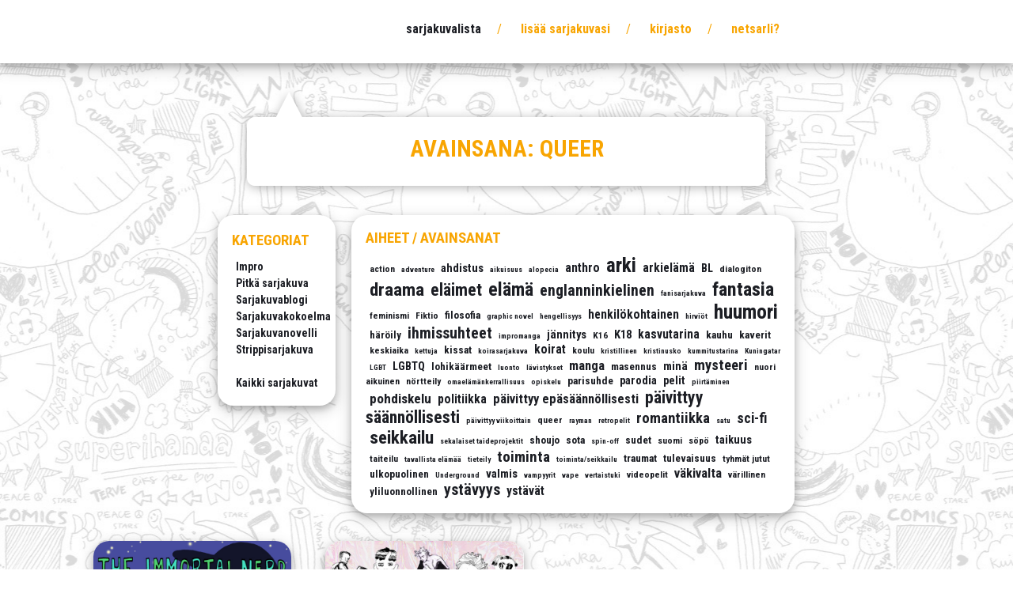

--- FILE ---
content_type: text/html; charset=UTF-8
request_url: https://www.netsarli.net/tag/queer/
body_size: 48341
content:
<!DOCTYPE html>
<html lang="fi">
<head>

<meta charset="UTF-8">
<meta name="viewport" content="width=device-width, initial-scale=1">
<meta name="description" content="Suomalainen nettisarjakuvaportaali - jo vuodesta 2005!">
<meta name="keywords" content="netsarli,nettisarjakuvalista,sarjakuvalista,nettisarjakuva,websarjakuva,sarjakuvablogi,sarjakuva">
<meta property="og:image" content="https://www.netsarli.net/uusi/wp-content/themes/simply-netsarli/images/netsarli_og.png" />
<link rel="profile" href="http://gmpg.org/xfn/11">
<link rel="pingback" href="https://www.netsarli.net/uusi/xmlrpc.php">
<title>Netsarli</title>

<link rel='stylesheet' type='text/css' href='https://fonts.googleapis.com/css?family=Roboto+Condensed:400,700'>

<title>queer &#8211; Netsarli</title>
<meta name='robots' content='max-image-preview:large' />
	<style>img:is([sizes="auto" i], [sizes^="auto," i]) { contain-intrinsic-size: 3000px 1500px }</style>
	<link rel="alternate" type="application/rss+xml" title="Netsarli &raquo; syöte" href="https://www.netsarli.net/feed/" />
<link rel="alternate" type="application/rss+xml" title="Netsarli &raquo; kommenttien syöte" href="https://www.netsarli.net/comments/feed/" />
<link rel="alternate" type="application/rss+xml" title="Netsarli &raquo; queer avainsanan RSS-syöte" href="https://www.netsarli.net/tag/queer/feed/" />
<script type="text/javascript">
/* <![CDATA[ */
window._wpemojiSettings = {"baseUrl":"https:\/\/s.w.org\/images\/core\/emoji\/15.0.3\/72x72\/","ext":".png","svgUrl":"https:\/\/s.w.org\/images\/core\/emoji\/15.0.3\/svg\/","svgExt":".svg","source":{"concatemoji":"https:\/\/www.netsarli.net\/uusi\/wp-includes\/js\/wp-emoji-release.min.js?ver=6.7.4"}};
/*! This file is auto-generated */
!function(i,n){var o,s,e;function c(e){try{var t={supportTests:e,timestamp:(new Date).valueOf()};sessionStorage.setItem(o,JSON.stringify(t))}catch(e){}}function p(e,t,n){e.clearRect(0,0,e.canvas.width,e.canvas.height),e.fillText(t,0,0);var t=new Uint32Array(e.getImageData(0,0,e.canvas.width,e.canvas.height).data),r=(e.clearRect(0,0,e.canvas.width,e.canvas.height),e.fillText(n,0,0),new Uint32Array(e.getImageData(0,0,e.canvas.width,e.canvas.height).data));return t.every(function(e,t){return e===r[t]})}function u(e,t,n){switch(t){case"flag":return n(e,"\ud83c\udff3\ufe0f\u200d\u26a7\ufe0f","\ud83c\udff3\ufe0f\u200b\u26a7\ufe0f")?!1:!n(e,"\ud83c\uddfa\ud83c\uddf3","\ud83c\uddfa\u200b\ud83c\uddf3")&&!n(e,"\ud83c\udff4\udb40\udc67\udb40\udc62\udb40\udc65\udb40\udc6e\udb40\udc67\udb40\udc7f","\ud83c\udff4\u200b\udb40\udc67\u200b\udb40\udc62\u200b\udb40\udc65\u200b\udb40\udc6e\u200b\udb40\udc67\u200b\udb40\udc7f");case"emoji":return!n(e,"\ud83d\udc26\u200d\u2b1b","\ud83d\udc26\u200b\u2b1b")}return!1}function f(e,t,n){var r="undefined"!=typeof WorkerGlobalScope&&self instanceof WorkerGlobalScope?new OffscreenCanvas(300,150):i.createElement("canvas"),a=r.getContext("2d",{willReadFrequently:!0}),o=(a.textBaseline="top",a.font="600 32px Arial",{});return e.forEach(function(e){o[e]=t(a,e,n)}),o}function t(e){var t=i.createElement("script");t.src=e,t.defer=!0,i.head.appendChild(t)}"undefined"!=typeof Promise&&(o="wpEmojiSettingsSupports",s=["flag","emoji"],n.supports={everything:!0,everythingExceptFlag:!0},e=new Promise(function(e){i.addEventListener("DOMContentLoaded",e,{once:!0})}),new Promise(function(t){var n=function(){try{var e=JSON.parse(sessionStorage.getItem(o));if("object"==typeof e&&"number"==typeof e.timestamp&&(new Date).valueOf()<e.timestamp+604800&&"object"==typeof e.supportTests)return e.supportTests}catch(e){}return null}();if(!n){if("undefined"!=typeof Worker&&"undefined"!=typeof OffscreenCanvas&&"undefined"!=typeof URL&&URL.createObjectURL&&"undefined"!=typeof Blob)try{var e="postMessage("+f.toString()+"("+[JSON.stringify(s),u.toString(),p.toString()].join(",")+"));",r=new Blob([e],{type:"text/javascript"}),a=new Worker(URL.createObjectURL(r),{name:"wpTestEmojiSupports"});return void(a.onmessage=function(e){c(n=e.data),a.terminate(),t(n)})}catch(e){}c(n=f(s,u,p))}t(n)}).then(function(e){for(var t in e)n.supports[t]=e[t],n.supports.everything=n.supports.everything&&n.supports[t],"flag"!==t&&(n.supports.everythingExceptFlag=n.supports.everythingExceptFlag&&n.supports[t]);n.supports.everythingExceptFlag=n.supports.everythingExceptFlag&&!n.supports.flag,n.DOMReady=!1,n.readyCallback=function(){n.DOMReady=!0}}).then(function(){return e}).then(function(){var e;n.supports.everything||(n.readyCallback(),(e=n.source||{}).concatemoji?t(e.concatemoji):e.wpemoji&&e.twemoji&&(t(e.twemoji),t(e.wpemoji)))}))}((window,document),window._wpemojiSettings);
/* ]]> */
</script>
<style id='wp-emoji-styles-inline-css' type='text/css'>

	img.wp-smiley, img.emoji {
		display: inline !important;
		border: none !important;
		box-shadow: none !important;
		height: 1em !important;
		width: 1em !important;
		margin: 0 0.07em !important;
		vertical-align: -0.1em !important;
		background: none !important;
		padding: 0 !important;
	}
</style>
<link rel='stylesheet' id='wp-block-library-css' href='https://www.netsarli.net/uusi/wp-includes/css/dist/block-library/style.min.css?ver=6.7.4' type='text/css' media='all' />
<style id='classic-theme-styles-inline-css' type='text/css'>
/*! This file is auto-generated */
.wp-block-button__link{color:#fff;background-color:#32373c;border-radius:9999px;box-shadow:none;text-decoration:none;padding:calc(.667em + 2px) calc(1.333em + 2px);font-size:1.125em}.wp-block-file__button{background:#32373c;color:#fff;text-decoration:none}
</style>
<style id='global-styles-inline-css' type='text/css'>
:root{--wp--preset--aspect-ratio--square: 1;--wp--preset--aspect-ratio--4-3: 4/3;--wp--preset--aspect-ratio--3-4: 3/4;--wp--preset--aspect-ratio--3-2: 3/2;--wp--preset--aspect-ratio--2-3: 2/3;--wp--preset--aspect-ratio--16-9: 16/9;--wp--preset--aspect-ratio--9-16: 9/16;--wp--preset--color--black: #000000;--wp--preset--color--cyan-bluish-gray: #abb8c3;--wp--preset--color--white: #ffffff;--wp--preset--color--pale-pink: #f78da7;--wp--preset--color--vivid-red: #cf2e2e;--wp--preset--color--luminous-vivid-orange: #ff6900;--wp--preset--color--luminous-vivid-amber: #fcb900;--wp--preset--color--light-green-cyan: #7bdcb5;--wp--preset--color--vivid-green-cyan: #00d084;--wp--preset--color--pale-cyan-blue: #8ed1fc;--wp--preset--color--vivid-cyan-blue: #0693e3;--wp--preset--color--vivid-purple: #9b51e0;--wp--preset--gradient--vivid-cyan-blue-to-vivid-purple: linear-gradient(135deg,rgba(6,147,227,1) 0%,rgb(155,81,224) 100%);--wp--preset--gradient--light-green-cyan-to-vivid-green-cyan: linear-gradient(135deg,rgb(122,220,180) 0%,rgb(0,208,130) 100%);--wp--preset--gradient--luminous-vivid-amber-to-luminous-vivid-orange: linear-gradient(135deg,rgba(252,185,0,1) 0%,rgba(255,105,0,1) 100%);--wp--preset--gradient--luminous-vivid-orange-to-vivid-red: linear-gradient(135deg,rgba(255,105,0,1) 0%,rgb(207,46,46) 100%);--wp--preset--gradient--very-light-gray-to-cyan-bluish-gray: linear-gradient(135deg,rgb(238,238,238) 0%,rgb(169,184,195) 100%);--wp--preset--gradient--cool-to-warm-spectrum: linear-gradient(135deg,rgb(74,234,220) 0%,rgb(151,120,209) 20%,rgb(207,42,186) 40%,rgb(238,44,130) 60%,rgb(251,105,98) 80%,rgb(254,248,76) 100%);--wp--preset--gradient--blush-light-purple: linear-gradient(135deg,rgb(255,206,236) 0%,rgb(152,150,240) 100%);--wp--preset--gradient--blush-bordeaux: linear-gradient(135deg,rgb(254,205,165) 0%,rgb(254,45,45) 50%,rgb(107,0,62) 100%);--wp--preset--gradient--luminous-dusk: linear-gradient(135deg,rgb(255,203,112) 0%,rgb(199,81,192) 50%,rgb(65,88,208) 100%);--wp--preset--gradient--pale-ocean: linear-gradient(135deg,rgb(255,245,203) 0%,rgb(182,227,212) 50%,rgb(51,167,181) 100%);--wp--preset--gradient--electric-grass: linear-gradient(135deg,rgb(202,248,128) 0%,rgb(113,206,126) 100%);--wp--preset--gradient--midnight: linear-gradient(135deg,rgb(2,3,129) 0%,rgb(40,116,252) 100%);--wp--preset--font-size--small: 13px;--wp--preset--font-size--medium: 20px;--wp--preset--font-size--large: 36px;--wp--preset--font-size--x-large: 42px;--wp--preset--spacing--20: 0.44rem;--wp--preset--spacing--30: 0.67rem;--wp--preset--spacing--40: 1rem;--wp--preset--spacing--50: 1.5rem;--wp--preset--spacing--60: 2.25rem;--wp--preset--spacing--70: 3.38rem;--wp--preset--spacing--80: 5.06rem;--wp--preset--shadow--natural: 6px 6px 9px rgba(0, 0, 0, 0.2);--wp--preset--shadow--deep: 12px 12px 50px rgba(0, 0, 0, 0.4);--wp--preset--shadow--sharp: 6px 6px 0px rgba(0, 0, 0, 0.2);--wp--preset--shadow--outlined: 6px 6px 0px -3px rgba(255, 255, 255, 1), 6px 6px rgba(0, 0, 0, 1);--wp--preset--shadow--crisp: 6px 6px 0px rgba(0, 0, 0, 1);}:where(.is-layout-flex){gap: 0.5em;}:where(.is-layout-grid){gap: 0.5em;}body .is-layout-flex{display: flex;}.is-layout-flex{flex-wrap: wrap;align-items: center;}.is-layout-flex > :is(*, div){margin: 0;}body .is-layout-grid{display: grid;}.is-layout-grid > :is(*, div){margin: 0;}:where(.wp-block-columns.is-layout-flex){gap: 2em;}:where(.wp-block-columns.is-layout-grid){gap: 2em;}:where(.wp-block-post-template.is-layout-flex){gap: 1.25em;}:where(.wp-block-post-template.is-layout-grid){gap: 1.25em;}.has-black-color{color: var(--wp--preset--color--black) !important;}.has-cyan-bluish-gray-color{color: var(--wp--preset--color--cyan-bluish-gray) !important;}.has-white-color{color: var(--wp--preset--color--white) !important;}.has-pale-pink-color{color: var(--wp--preset--color--pale-pink) !important;}.has-vivid-red-color{color: var(--wp--preset--color--vivid-red) !important;}.has-luminous-vivid-orange-color{color: var(--wp--preset--color--luminous-vivid-orange) !important;}.has-luminous-vivid-amber-color{color: var(--wp--preset--color--luminous-vivid-amber) !important;}.has-light-green-cyan-color{color: var(--wp--preset--color--light-green-cyan) !important;}.has-vivid-green-cyan-color{color: var(--wp--preset--color--vivid-green-cyan) !important;}.has-pale-cyan-blue-color{color: var(--wp--preset--color--pale-cyan-blue) !important;}.has-vivid-cyan-blue-color{color: var(--wp--preset--color--vivid-cyan-blue) !important;}.has-vivid-purple-color{color: var(--wp--preset--color--vivid-purple) !important;}.has-black-background-color{background-color: var(--wp--preset--color--black) !important;}.has-cyan-bluish-gray-background-color{background-color: var(--wp--preset--color--cyan-bluish-gray) !important;}.has-white-background-color{background-color: var(--wp--preset--color--white) !important;}.has-pale-pink-background-color{background-color: var(--wp--preset--color--pale-pink) !important;}.has-vivid-red-background-color{background-color: var(--wp--preset--color--vivid-red) !important;}.has-luminous-vivid-orange-background-color{background-color: var(--wp--preset--color--luminous-vivid-orange) !important;}.has-luminous-vivid-amber-background-color{background-color: var(--wp--preset--color--luminous-vivid-amber) !important;}.has-light-green-cyan-background-color{background-color: var(--wp--preset--color--light-green-cyan) !important;}.has-vivid-green-cyan-background-color{background-color: var(--wp--preset--color--vivid-green-cyan) !important;}.has-pale-cyan-blue-background-color{background-color: var(--wp--preset--color--pale-cyan-blue) !important;}.has-vivid-cyan-blue-background-color{background-color: var(--wp--preset--color--vivid-cyan-blue) !important;}.has-vivid-purple-background-color{background-color: var(--wp--preset--color--vivid-purple) !important;}.has-black-border-color{border-color: var(--wp--preset--color--black) !important;}.has-cyan-bluish-gray-border-color{border-color: var(--wp--preset--color--cyan-bluish-gray) !important;}.has-white-border-color{border-color: var(--wp--preset--color--white) !important;}.has-pale-pink-border-color{border-color: var(--wp--preset--color--pale-pink) !important;}.has-vivid-red-border-color{border-color: var(--wp--preset--color--vivid-red) !important;}.has-luminous-vivid-orange-border-color{border-color: var(--wp--preset--color--luminous-vivid-orange) !important;}.has-luminous-vivid-amber-border-color{border-color: var(--wp--preset--color--luminous-vivid-amber) !important;}.has-light-green-cyan-border-color{border-color: var(--wp--preset--color--light-green-cyan) !important;}.has-vivid-green-cyan-border-color{border-color: var(--wp--preset--color--vivid-green-cyan) !important;}.has-pale-cyan-blue-border-color{border-color: var(--wp--preset--color--pale-cyan-blue) !important;}.has-vivid-cyan-blue-border-color{border-color: var(--wp--preset--color--vivid-cyan-blue) !important;}.has-vivid-purple-border-color{border-color: var(--wp--preset--color--vivid-purple) !important;}.has-vivid-cyan-blue-to-vivid-purple-gradient-background{background: var(--wp--preset--gradient--vivid-cyan-blue-to-vivid-purple) !important;}.has-light-green-cyan-to-vivid-green-cyan-gradient-background{background: var(--wp--preset--gradient--light-green-cyan-to-vivid-green-cyan) !important;}.has-luminous-vivid-amber-to-luminous-vivid-orange-gradient-background{background: var(--wp--preset--gradient--luminous-vivid-amber-to-luminous-vivid-orange) !important;}.has-luminous-vivid-orange-to-vivid-red-gradient-background{background: var(--wp--preset--gradient--luminous-vivid-orange-to-vivid-red) !important;}.has-very-light-gray-to-cyan-bluish-gray-gradient-background{background: var(--wp--preset--gradient--very-light-gray-to-cyan-bluish-gray) !important;}.has-cool-to-warm-spectrum-gradient-background{background: var(--wp--preset--gradient--cool-to-warm-spectrum) !important;}.has-blush-light-purple-gradient-background{background: var(--wp--preset--gradient--blush-light-purple) !important;}.has-blush-bordeaux-gradient-background{background: var(--wp--preset--gradient--blush-bordeaux) !important;}.has-luminous-dusk-gradient-background{background: var(--wp--preset--gradient--luminous-dusk) !important;}.has-pale-ocean-gradient-background{background: var(--wp--preset--gradient--pale-ocean) !important;}.has-electric-grass-gradient-background{background: var(--wp--preset--gradient--electric-grass) !important;}.has-midnight-gradient-background{background: var(--wp--preset--gradient--midnight) !important;}.has-small-font-size{font-size: var(--wp--preset--font-size--small) !important;}.has-medium-font-size{font-size: var(--wp--preset--font-size--medium) !important;}.has-large-font-size{font-size: var(--wp--preset--font-size--large) !important;}.has-x-large-font-size{font-size: var(--wp--preset--font-size--x-large) !important;}
:where(.wp-block-post-template.is-layout-flex){gap: 1.25em;}:where(.wp-block-post-template.is-layout-grid){gap: 1.25em;}
:where(.wp-block-columns.is-layout-flex){gap: 2em;}:where(.wp-block-columns.is-layout-grid){gap: 2em;}
:root :where(.wp-block-pullquote){font-size: 1.5em;line-height: 1.6;}
</style>
<link rel='stylesheet' id='contact-form-7-css' href='https://www.netsarli.net/uusi/wp-content/plugins/contact-form-7/includes/css/styles.css?ver=6.0.1' type='text/css' media='all' />
<link rel='stylesheet' id='dot-irecommendthis-css' href='https://www.netsarli.net/uusi/wp-content/plugins/i-recommend-this/css/irecommendthis-heart.css?ver=1733133151' type='text/css' media='all' />
<link rel='stylesheet' id='usp_style-css' href='https://www.netsarli.net/uusi/wp-content/plugins/user-submitted-posts/resources/usp.css?ver=20241026' type='text/css' media='all' />
<link rel='stylesheet' id='simply-netsarli-style-css' href='https://www.netsarli.net/uusi/wp-content/themes/simply-netsarli/style.css?ver=6.7.4' type='text/css' media='all' />
<script type="text/javascript" src="https://www.netsarli.net/uusi/wp-includes/js/jquery/jquery.min.js?ver=3.7.1" id="jquery-core-js"></script>
<script type="text/javascript" src="https://www.netsarli.net/uusi/wp-includes/js/jquery/jquery-migrate.min.js?ver=3.4.1" id="jquery-migrate-js"></script>
<script type="text/javascript" src="https://www.netsarli.net/uusi/wp-content/plugins/sticky-menu-or-anything-on-scroll/assets/js/jq-sticky-anything.min.js?ver=2.1.1" id="stickyAnythingLib-js"></script>
<script type="text/javascript" src="https://www.netsarli.net/uusi/wp-content/plugins/user-submitted-posts/resources/jquery.cookie.js?ver=20241026" id="usp_cookie-js"></script>
<script type="text/javascript" src="https://www.netsarli.net/uusi/wp-content/plugins/user-submitted-posts/resources/jquery.parsley.min.js?ver=20241026" id="usp_parsley-js"></script>
<script type="text/javascript" id="usp_core-js-before">
/* <![CDATA[ */
var usp_custom_field = ""; var usp_custom_field_2 = ""; var usp_custom_checkbox = ""; var usp_case_sensitivity = "false"; var usp_challenge_response = "kaksitoista"; var usp_min_images = 1; var usp_max_images = 1; var usp_parsley_error = "Incorrect response."; var usp_multiple_cats = 0; var usp_existing_tags = 0; var usp_recaptcha_disp = "hide"; var usp_recaptcha_vers = 2; var usp_recaptcha_key = ""; 
/* ]]> */
</script>
<script type="text/javascript" src="https://www.netsarli.net/uusi/wp-content/plugins/user-submitted-posts/resources/jquery.usp.core.js?ver=20241026" id="usp_core-js"></script>
<link rel="https://api.w.org/" href="https://www.netsarli.net/wp-json/" /><link rel="alternate" title="JSON" type="application/json" href="https://www.netsarli.net/wp-json/wp/v2/tags/158" /><link rel="EditURI" type="application/rsd+xml" title="RSD" href="https://www.netsarli.net/uusi/xmlrpc.php?rsd" />
<meta name="generator" content="WordPress 6.7.4" />
		<script>
			document.documentElement.className = document.documentElement.className.replace('no-js', 'js');
		</script>
				<style>
			.no-js img.lazyload {
				display: none;
			}

			figure.wp-block-image img.lazyloading {
				min-width: 150px;
			}

						.lazyload, .lazyloading {
				opacity: 0;
			}

			.lazyloaded {
				opacity: 1;
				transition: opacity 400ms;
				transition-delay: 0ms;
			}

					</style>
		<style type="text/css" id="custom-background-css">
body.custom-background { background-image: url("https://www.netsarli.net/uusi/wp-content/uploads/2016/01/netsarli_taustat.gif"); background-position: center top; background-size: auto; background-repeat: repeat; background-attachment: fixed; }
</style>
	<link rel="icon" href="https://www.netsarli.net/uusi/wp-content/uploads/2021/01/cropped-netsarli-32x32.png" sizes="32x32" />
<link rel="icon" href="https://www.netsarli.net/uusi/wp-content/uploads/2021/01/cropped-netsarli-192x192.png" sizes="192x192" />
<link rel="apple-touch-icon" href="https://www.netsarli.net/uusi/wp-content/uploads/2021/01/cropped-netsarli-180x180.png" />
<meta name="msapplication-TileImage" content="https://www.netsarli.net/uusi/wp-content/uploads/2021/01/cropped-netsarli-270x270.png" />
</head>

<body class="archive tag tag-queer tag-158 custom-background hfeed">

	<header class="site-header" role="banner">
		
		<div id="header-sisalto">

			<a href="https://www.netsarli.net/" rel="home"><img data-src="https://www.netsarli.net/uusi/wp-content/themes/simply-netsarli/images/netsarli_logo.jpg" border="0" src="[data-uri]" class="lazyload"><noscript><img src="https://www.netsarli.net/uusi/wp-content/themes/simply-netsarli/images/netsarli_logo.jpg" border="0"></noscript></a>
		
			<nav id="site-navigation" class="primary-menu" role="navigation">
			<div class="menu-netsarli-navi-container"><ul id="primary-menu" class="menu"><li id="menu-item-280" class="menu-item menu-item-type-taxonomy menu-item-object-category menu-item-280 current-menu-item"><a href="https://www.netsarli.net/category/kaikki/">Sarjakuvalista</a></li>
<li id="menu-item-180" class="menu-item menu-item-type-post_type menu-item-object-page menu-item-180"><a href="https://www.netsarli.net/lisaa-sarjakuvasi/">Lisää sarjakuvasi</a></li>
<li id="menu-item-179" class="menu-item menu-item-type-post_type menu-item-object-page menu-item-179"><a href="https://www.netsarli.net/kirjasto/">Kirjasto</a></li>
<li id="menu-item-181" class="menu-item menu-item-type-post_type menu-item-object-page menu-item-181"><a href="https://www.netsarli.net/netsarli/">Netsarli?</a></li>
</ul></div>			</nav><!-- #site-navigation -->
		</div>
		
	</header>
	<div id="sarjakuvalista_otsikko">

		
			<header class="page-header">
				<h1>Avainsana: <span>queer</span></h1>			</header><!-- .page-header -->
			
	</div><!-- #sarjakuvalista_otsikko -->

		<div id="sarjakuvalista_wrapper">

			<div id="sarjakuvalista_kategoriat">
			
				<h4>Kategoriat</h4>
					<li class="cat-item cat-item-50"><a href="https://www.netsarli.net/category/kaikki/impro/">Impro</a>
</li>
	<li class="cat-item cat-item-48"><a href="https://www.netsarli.net/category/kaikki/pitka-sarjakuva/">Pitkä sarjakuva</a>
</li>
	<li class="cat-item cat-item-51"><a href="https://www.netsarli.net/category/kaikki/sarjakuvablogi/">Sarjakuvablogi</a>
</li>
	<li class="cat-item cat-item-53"><a href="https://www.netsarli.net/category/kaikki/sarjakuvakokoelma/">Sarjakuvakokoelma</a>
</li>
	<li class="cat-item cat-item-49"><a href="https://www.netsarli.net/category/kaikki/sarjakuvanovelli/">Sarjakuvanovelli</a>
</li>
	<li class="cat-item cat-item-52"><a href="https://www.netsarli.net/category/kaikki/strippisarjakuva/">Strippisarjakuva</a>
</li>
				<br />
					<li class="cat-item cat-item-47"><a href="https://www.netsarli.net/category/kaikki/">Kaikki sarjakuvat</a>
</li>
			
			</div>

			<div id="sarjakuvalista_avainsanat">
			
				<h4>Aiheet / avainsanat</h4>
				<a href="https://www.netsarli.net/tag/action/" class="tag-cloud-link tag-link-331 tag-link-position-1" style="font-size: 8.7560975609756pt;" aria-label="action (2 kohdetta)">action</a>
<a href="https://www.netsarli.net/tag/adventure/" class="tag-cloud-link tag-link-332 tag-link-position-2" style="font-size: 7pt;" aria-label="adventure (1 kohde)">adventure</a>
<a href="https://www.netsarli.net/tag/ahdistus/" class="tag-cloud-link tag-link-249 tag-link-position-3" style="font-size: 10.90243902439pt;" aria-label="ahdistus (4 kohdetta)">ahdistus</a>
<a href="https://www.netsarli.net/tag/aikuisuus/" class="tag-cloud-link tag-link-302 tag-link-position-4" style="font-size: 7pt;" aria-label="aikuisuus (1 kohde)">aikuisuus</a>
<a href="https://www.netsarli.net/tag/alopecia/" class="tag-cloud-link tag-link-310 tag-link-position-5" style="font-size: 7pt;" aria-label="alopecia (1 kohde)">alopecia</a>
<a href="https://www.netsarli.net/tag/anthro/" class="tag-cloud-link tag-link-236 tag-link-position-6" style="font-size: 11.682926829268pt;" aria-label="anthro (5 kohdetta)">anthro</a>
<a href="https://www.netsarli.net/tag/arki/" class="tag-cloud-link tag-link-135 tag-link-position-7" style="font-size: 19pt;" aria-label="arki (33 kohdetta)">arki</a>
<a href="https://www.netsarli.net/tag/arkielama/" class="tag-cloud-link tag-link-222 tag-link-position-8" style="font-size: 11.682926829268pt;" aria-label="arkielämä (5 kohdetta)">arkielämä</a>
<a href="https://www.netsarli.net/tag/bl/" class="tag-cloud-link tag-link-240 tag-link-position-9" style="font-size: 10.90243902439pt;" aria-label="BL (4 kohdetta)">BL</a>
<a href="https://www.netsarli.net/tag/dialogiton/" class="tag-cloud-link tag-link-117 tag-link-position-10" style="font-size: 8.7560975609756pt;" aria-label="dialogiton (2 kohdetta)">dialogiton</a>
<a href="https://www.netsarli.net/tag/draama/" class="tag-cloud-link tag-link-179 tag-link-position-11" style="font-size: 17.146341463415pt;" aria-label="draama (21 kohdetta)">draama</a>
<a href="https://www.netsarli.net/tag/elaimet/" class="tag-cloud-link tag-link-175 tag-link-position-12" style="font-size: 16.073170731707pt;" aria-label="eläimet (16 kohdetta)">eläimet</a>
<a href="https://www.netsarli.net/tag/elama/" class="tag-cloud-link tag-link-136 tag-link-position-13" style="font-size: 17.731707317073pt;" aria-label="elämä (24 kohdetta)">elämä</a>
<a href="https://www.netsarli.net/tag/englanninkielinen/" class="tag-cloud-link tag-link-166 tag-link-position-14" style="font-size: 14.90243902439pt;" aria-label="englanninkielinen (12 kohdetta)">englanninkielinen</a>
<a href="https://www.netsarli.net/tag/fanisarjakuva/" class="tag-cloud-link tag-link-306 tag-link-position-15" style="font-size: 7pt;" aria-label="fanisarjakuva (1 kohde)">fanisarjakuva</a>
<a href="https://www.netsarli.net/tag/fantasia/" class="tag-cloud-link tag-link-116 tag-link-position-16" style="font-size: 18.219512195122pt;" aria-label="fantasia (27 kohdetta)">fantasia</a>
<a href="https://www.netsarli.net/tag/feminismi/" class="tag-cloud-link tag-link-159 tag-link-position-17" style="font-size: 8.7560975609756pt;" aria-label="feminismi (2 kohdetta)">feminismi</a>
<a href="https://www.netsarli.net/tag/fiktio/" class="tag-cloud-link tag-link-340 tag-link-position-18" style="font-size: 8.7560975609756pt;" aria-label="Fiktio (2 kohdetta)">Fiktio</a>
<a href="https://www.netsarli.net/tag/filosofia/" class="tag-cloud-link tag-link-345 tag-link-position-19" style="font-size: 9.9268292682927pt;" aria-label="filosofia (3 kohdetta)">filosofia</a>
<a href="https://www.netsarli.net/tag/graphic-novel/" class="tag-cloud-link tag-link-313 tag-link-position-20" style="font-size: 7pt;" aria-label="graphic novel (1 kohde)">graphic novel</a>
<a href="https://www.netsarli.net/tag/hengellisyys/" class="tag-cloud-link tag-link-324 tag-link-position-21" style="font-size: 7pt;" aria-label="hengellisyys (1 kohde)">hengellisyys</a>
<a href="https://www.netsarli.net/tag/henkilokohtainen/" class="tag-cloud-link tag-link-146 tag-link-position-22" style="font-size: 11.682926829268pt;" aria-label="henkilökohtainen (5 kohdetta)">henkilökohtainen</a>
<a href="https://www.netsarli.net/tag/hirviot/" class="tag-cloud-link tag-link-361 tag-link-position-23" style="font-size: 7pt;" aria-label="hirviöt (1 kohde)">hirviöt</a>
<a href="https://www.netsarli.net/tag/huumori/" class="tag-cloud-link tag-link-111 tag-link-position-24" style="font-size: 18.90243902439pt;" aria-label="huumori (32 kohdetta)">huumori</a>
<a href="https://www.netsarli.net/tag/haroily/" class="tag-cloud-link tag-link-163 tag-link-position-25" style="font-size: 9.9268292682927pt;" aria-label="häröily (3 kohdetta)">häröily</a>
<a href="https://www.netsarli.net/tag/ihmissuhteet/" class="tag-cloud-link tag-link-128 tag-link-position-26" style="font-size: 14.90243902439pt;" aria-label="ihmissuhteet (12 kohdetta)">ihmissuhteet</a>
<a href="https://www.netsarli.net/tag/impromanga/" class="tag-cloud-link tag-link-321 tag-link-position-27" style="font-size: 7pt;" aria-label="impromanga (1 kohde)">impromanga</a>
<a href="https://www.netsarli.net/tag/jannitys/" class="tag-cloud-link tag-link-191 tag-link-position-28" style="font-size: 10.90243902439pt;" aria-label="jännitys (4 kohdetta)">jännitys</a>
<a href="https://www.netsarli.net/tag/k16/" class="tag-cloud-link tag-link-320 tag-link-position-29" style="font-size: 8.7560975609756pt;" aria-label="K16 (2 kohdetta)">K16</a>
<a href="https://www.netsarli.net/tag/k18/" class="tag-cloud-link tag-link-185 tag-link-position-30" style="font-size: 10.90243902439pt;" aria-label="K18 (4 kohdetta)">K18</a>
<a href="https://www.netsarli.net/tag/kasvutarina/" class="tag-cloud-link tag-link-262 tag-link-position-31" style="font-size: 11.682926829268pt;" aria-label="kasvutarina (5 kohdetta)">kasvutarina</a>
<a href="https://www.netsarli.net/tag/kauhu/" class="tag-cloud-link tag-link-273 tag-link-position-32" style="font-size: 9.9268292682927pt;" aria-label="kauhu (3 kohdetta)">kauhu</a>
<a href="https://www.netsarli.net/tag/kaverit/" class="tag-cloud-link tag-link-299 tag-link-position-33" style="font-size: 9.9268292682927pt;" aria-label="kaverit (3 kohdetta)">kaverit</a>
<a href="https://www.netsarli.net/tag/keskiaika/" class="tag-cloud-link tag-link-130 tag-link-position-34" style="font-size: 8.7560975609756pt;" aria-label="keskiaika (2 kohdetta)">keskiaika</a>
<a href="https://www.netsarli.net/tag/kettuja/" class="tag-cloud-link tag-link-327 tag-link-position-35" style="font-size: 7pt;" aria-label="kettuja (1 kohde)">kettuja</a>
<a href="https://www.netsarli.net/tag/kissat/" class="tag-cloud-link tag-link-197 tag-link-position-36" style="font-size: 9.9268292682927pt;" aria-label="kissat (3 kohdetta)">kissat</a>
<a href="https://www.netsarli.net/tag/koirasarjakuva/" class="tag-cloud-link tag-link-330 tag-link-position-37" style="font-size: 7pt;" aria-label="koirasarjakuva (1 kohde)">koirasarjakuva</a>
<a href="https://www.netsarli.net/tag/koirat/" class="tag-cloud-link tag-link-150 tag-link-position-38" style="font-size: 11.682926829268pt;" aria-label="koirat (5 kohdetta)">koirat</a>
<a href="https://www.netsarli.net/tag/koulu/" class="tag-cloud-link tag-link-167 tag-link-position-39" style="font-size: 8.7560975609756pt;" aria-label="koulu (2 kohdetta)">koulu</a>
<a href="https://www.netsarli.net/tag/kristillinen/" class="tag-cloud-link tag-link-323 tag-link-position-40" style="font-size: 7pt;" aria-label="kristillinen (1 kohde)">kristillinen</a>
<a href="https://www.netsarli.net/tag/kristinusko/" class="tag-cloud-link tag-link-322 tag-link-position-41" style="font-size: 7pt;" aria-label="kristinusko (1 kohde)">kristinusko</a>
<a href="https://www.netsarli.net/tag/kummitustarina/" class="tag-cloud-link tag-link-318 tag-link-position-42" style="font-size: 7pt;" aria-label="kummitustarina (1 kohde)">kummitustarina</a>
<a href="https://www.netsarli.net/tag/kuningatar/" class="tag-cloud-link tag-link-341 tag-link-position-43" style="font-size: 7pt;" aria-label="Kuningatar (1 kohde)">Kuningatar</a>
<a href="https://www.netsarli.net/tag/lgbt/" class="tag-cloud-link tag-link-303 tag-link-position-44" style="font-size: 7pt;" aria-label="LGBT (1 kohde)">LGBT</a>
<a href="https://www.netsarli.net/tag/lgbtq/" class="tag-cloud-link tag-link-225 tag-link-position-45" style="font-size: 10.90243902439pt;" aria-label="LGBTQ (4 kohdetta)">LGBTQ</a>
<a href="https://www.netsarli.net/tag/lohikaarmeet/" class="tag-cloud-link tag-link-193 tag-link-position-46" style="font-size: 9.9268292682927pt;" aria-label="lohikäärmeet (3 kohdetta)">lohikäärmeet</a>
<a href="https://www.netsarli.net/tag/luonto/" class="tag-cloud-link tag-link-364 tag-link-position-47" style="font-size: 7pt;" aria-label="luonto (1 kohde)">luonto</a>
<a href="https://www.netsarli.net/tag/lavistykset/" class="tag-cloud-link tag-link-329 tag-link-position-48" style="font-size: 7pt;" aria-label="lävistykset (1 kohde)">lävistykset</a>
<a href="https://www.netsarli.net/tag/manga/" class="tag-cloud-link tag-link-122 tag-link-position-49" style="font-size: 12.365853658537pt;" aria-label="manga (6 kohdetta)">manga</a>
<a href="https://www.netsarli.net/tag/masennus/" class="tag-cloud-link tag-link-140 tag-link-position-50" style="font-size: 9.9268292682927pt;" aria-label="masennus (3 kohdetta)">masennus</a>
<a href="https://www.netsarli.net/tag/mina/" class="tag-cloud-link tag-link-139 tag-link-position-51" style="font-size: 10.90243902439pt;" aria-label="minä (4 kohdetta)">minä</a>
<a href="https://www.netsarli.net/tag/mysteeri/" class="tag-cloud-link tag-link-192 tag-link-position-52" style="font-size: 13.829268292683pt;" aria-label="mysteeri (9 kohdetta)">mysteeri</a>
<a href="https://www.netsarli.net/tag/nuori-aikuinen/" class="tag-cloud-link tag-link-137 tag-link-position-53" style="font-size: 8.7560975609756pt;" aria-label="nuori aikuinen (2 kohdetta)">nuori aikuinen</a>
<a href="https://www.netsarli.net/tag/nortteily/" class="tag-cloud-link tag-link-155 tag-link-position-54" style="font-size: 8.7560975609756pt;" aria-label="nörtteily (2 kohdetta)">nörtteily</a>
<a href="https://www.netsarli.net/tag/omaelamankerrallisuus/" class="tag-cloud-link tag-link-312 tag-link-position-55" style="font-size: 7pt;" aria-label="omaelämänkerrallisuus (1 kohde)">omaelämänkerrallisuus</a>
<a href="https://www.netsarli.net/tag/opiskelu/" class="tag-cloud-link tag-link-308 tag-link-position-56" style="font-size: 7pt;" aria-label="opiskelu (1 kohde)">opiskelu</a>
<a href="https://www.netsarli.net/tag/parisuhde/" class="tag-cloud-link tag-link-198 tag-link-position-57" style="font-size: 9.9268292682927pt;" aria-label="parisuhde (3 kohdetta)">parisuhde</a>
<a href="https://www.netsarli.net/tag/parodia/" class="tag-cloud-link tag-link-204 tag-link-position-58" style="font-size: 10.90243902439pt;" aria-label="parodia (4 kohdetta)">parodia</a>
<a href="https://www.netsarli.net/tag/pelit/" class="tag-cloud-link tag-link-154 tag-link-position-59" style="font-size: 10.90243902439pt;" aria-label="pelit (4 kohdetta)">pelit</a>
<a href="https://www.netsarli.net/tag/piirtaminen/" class="tag-cloud-link tag-link-328 tag-link-position-60" style="font-size: 7pt;" aria-label="piirtäminen (1 kohde)">piirtäminen</a>
<a href="https://www.netsarli.net/tag/pohdiskelu/" class="tag-cloud-link tag-link-113 tag-link-position-61" style="font-size: 12.853658536585pt;" aria-label="pohdiskelu (7 kohdetta)">pohdiskelu</a>
<a href="https://www.netsarli.net/tag/politiikka/" class="tag-cloud-link tag-link-180 tag-link-position-62" style="font-size: 11.682926829268pt;" aria-label="politiikka (5 kohdetta)">politiikka</a>
<a href="https://www.netsarli.net/tag/paivittyy-epasaannollisesti/" class="tag-cloud-link tag-link-114 tag-link-position-63" style="font-size: 12.365853658537pt;" aria-label="päivittyy epäsäännöllisesti (6 kohdetta)">päivittyy epäsäännöllisesti</a>
<a href="https://www.netsarli.net/tag/paivittyy-saannollisesti/" class="tag-cloud-link tag-link-181 tag-link-position-64" style="font-size: 16.073170731707pt;" aria-label="päivittyy säännöllisesti (16 kohdetta)">päivittyy säännöllisesti</a>
<a href="https://www.netsarli.net/tag/paivittyy-viikoittain/" class="tag-cloud-link tag-link-325 tag-link-position-65" style="font-size: 7pt;" aria-label="päivittyy viikoittain (1 kohde)">päivittyy viikoittain</a>
<a href="https://www.netsarli.net/tag/queer/" class="tag-cloud-link tag-link-158 tag-link-position-66" style="font-size: 8.7560975609756pt;" aria-label="queer (2 kohdetta)">queer</a>
<a href="https://www.netsarli.net/tag/rayman/" class="tag-cloud-link tag-link-305 tag-link-position-67" style="font-size: 7pt;" aria-label="rayman (1 kohde)">rayman</a>
<a href="https://www.netsarli.net/tag/retropelit/" class="tag-cloud-link tag-link-314 tag-link-position-68" style="font-size: 7pt;" aria-label="retropelit (1 kohde)">retropelit</a>
<a href="https://www.netsarli.net/tag/romantiikka/" class="tag-cloud-link tag-link-129 tag-link-position-69" style="font-size: 13.829268292683pt;" aria-label="romantiikka (9 kohdetta)">romantiikka</a>
<a href="https://www.netsarli.net/tag/satu/" class="tag-cloud-link tag-link-363 tag-link-position-70" style="font-size: 7pt;" aria-label="satu (1 kohde)">satu</a>
<a href="https://www.netsarli.net/tag/sci-fi/" class="tag-cloud-link tag-link-119 tag-link-position-71" style="font-size: 13.341463414634pt;" aria-label="sci-fi (8 kohdetta)">sci-fi</a>
<a href="https://www.netsarli.net/tag/seikkailu/" class="tag-cloud-link tag-link-127 tag-link-position-72" style="font-size: 17.146341463415pt;" aria-label="seikkailu (21 kohdetta)">seikkailu</a>
<a href="https://www.netsarli.net/tag/sekalaiset-taideprojektit/" class="tag-cloud-link tag-link-319 tag-link-position-73" style="font-size: 7pt;" aria-label="sekalaiset taideprojektit (1 kohde)">sekalaiset taideprojektit</a>
<a href="https://www.netsarli.net/tag/shoujo/" class="tag-cloud-link tag-link-165 tag-link-position-74" style="font-size: 9.9268292682927pt;" aria-label="shoujo (3 kohdetta)">shoujo</a>
<a href="https://www.netsarli.net/tag/sota/" class="tag-cloud-link tag-link-263 tag-link-position-75" style="font-size: 9.9268292682927pt;" aria-label="sota (3 kohdetta)">sota</a>
<a href="https://www.netsarli.net/tag/spin-off/" class="tag-cloud-link tag-link-315 tag-link-position-76" style="font-size: 7pt;" aria-label="spin-off (1 kohde)">spin-off</a>
<a href="https://www.netsarli.net/tag/sudet/" class="tag-cloud-link tag-link-170 tag-link-position-77" style="font-size: 9.9268292682927pt;" aria-label="sudet (3 kohdetta)">sudet</a>
<a href="https://www.netsarli.net/tag/suomi/" class="tag-cloud-link tag-link-168 tag-link-position-78" style="font-size: 8.7560975609756pt;" aria-label="suomi (2 kohdetta)">suomi</a>
<a href="https://www.netsarli.net/tag/sopo/" class="tag-cloud-link tag-link-189 tag-link-position-79" style="font-size: 8.7560975609756pt;" aria-label="söpö (2 kohdetta)">söpö</a>
<a href="https://www.netsarli.net/tag/taikuus/" class="tag-cloud-link tag-link-131 tag-link-position-80" style="font-size: 10.90243902439pt;" aria-label="taikuus (4 kohdetta)">taikuus</a>
<a href="https://www.netsarli.net/tag/taiteilu/" class="tag-cloud-link tag-link-174 tag-link-position-81" style="font-size: 8.7560975609756pt;" aria-label="taiteilu (2 kohdetta)">taiteilu</a>
<a href="https://www.netsarli.net/tag/tavallista-elamaa/" class="tag-cloud-link tag-link-307 tag-link-position-82" style="font-size: 7pt;" aria-label="tavallista elämää (1 kohde)">tavallista elämää</a>
<a href="https://www.netsarli.net/tag/tieteily/" class="tag-cloud-link tag-link-309 tag-link-position-83" style="font-size: 7pt;" aria-label="tieteily (1 kohde)">tieteily</a>
<a href="https://www.netsarli.net/tag/toiminta/" class="tag-cloud-link tag-link-123 tag-link-position-84" style="font-size: 14.219512195122pt;" aria-label="toiminta (10 kohdetta)">toiminta</a>
<a href="https://www.netsarli.net/tag/toiminta-seikkailu/" class="tag-cloud-link tag-link-333 tag-link-position-85" style="font-size: 7pt;" aria-label="toiminta/seikkailu (1 kohde)">toiminta/seikkailu</a>
<a href="https://www.netsarli.net/tag/traumat/" class="tag-cloud-link tag-link-248 tag-link-position-86" style="font-size: 9.9268292682927pt;" aria-label="traumat (3 kohdetta)">traumat</a>
<a href="https://www.netsarli.net/tag/tulevaisuus/" class="tag-cloud-link tag-link-115 tag-link-position-87" style="font-size: 9.9268292682927pt;" aria-label="tulevaisuus (3 kohdetta)">tulevaisuus</a>
<a href="https://www.netsarli.net/tag/tyhmat-jutut/" class="tag-cloud-link tag-link-112 tag-link-position-88" style="font-size: 8.7560975609756pt;" aria-label="tyhmät jutut (2 kohdetta)">tyhmät jutut</a>
<a href="https://www.netsarli.net/tag/ulkopuolinen/" class="tag-cloud-link tag-link-293 tag-link-position-89" style="font-size: 9.9268292682927pt;" aria-label="ulkopuolinen (3 kohdetta)">ulkopuolinen</a>
<a href="https://www.netsarli.net/tag/underground/" class="tag-cloud-link tag-link-366 tag-link-position-90" style="font-size: 7pt;" aria-label="Underground (1 kohde)">Underground</a>
<a href="https://www.netsarli.net/tag/valmis/" class="tag-cloud-link tag-link-118 tag-link-position-91" style="font-size: 10.90243902439pt;" aria-label="valmis (4 kohdetta)">valmis</a>
<a href="https://www.netsarli.net/tag/vampyyrit/" class="tag-cloud-link tag-link-304 tag-link-position-92" style="font-size: 7pt;" aria-label="vampyyrit (1 kohde)">vampyyrit</a>
<a href="https://www.netsarli.net/tag/vape/" class="tag-cloud-link tag-link-326 tag-link-position-93" style="font-size: 7pt;" aria-label="vape (1 kohde)">vape</a>
<a href="https://www.netsarli.net/tag/vertaistuki/" class="tag-cloud-link tag-link-311 tag-link-position-94" style="font-size: 7pt;" aria-label="vertaistuki (1 kohde)">vertaistuki</a>
<a href="https://www.netsarli.net/tag/videopelit/" class="tag-cloud-link tag-link-270 tag-link-position-95" style="font-size: 8.7560975609756pt;" aria-label="videopelit (2 kohdetta)">videopelit</a>
<a href="https://www.netsarli.net/tag/vakivalta/" class="tag-cloud-link tag-link-133 tag-link-position-96" style="font-size: 12.365853658537pt;" aria-label="väkivalta (6 kohdetta)">väkivalta</a>
<a href="https://www.netsarli.net/tag/varillinen/" class="tag-cloud-link tag-link-120 tag-link-position-97" style="font-size: 8.7560975609756pt;" aria-label="värillinen (2 kohdetta)">värillinen</a>
<a href="https://www.netsarli.net/tag/yliluonnollinen/" class="tag-cloud-link tag-link-317 tag-link-position-98" style="font-size: 9.9268292682927pt;" aria-label="yliluonnollinen (3 kohdetta)">yliluonnollinen</a>
<a href="https://www.netsarli.net/tag/ystavyys/" class="tag-cloud-link tag-link-224 tag-link-position-99" style="font-size: 14.90243902439pt;" aria-label="ystävyys (12 kohdetta)">ystävyys</a>
<a href="https://www.netsarli.net/tag/ystavat/" class="tag-cloud-link tag-link-196 tag-link-position-100" style="font-size: 11.682926829268pt;" aria-label="ystävät (5 kohdetta)">ystävät</a>			
			</div>

		</div><!-- #sarjakuvalista_wrapper -->

			<div id="sarjakuvat">



			
<div class="sarjakuva_reunat">

		<a href="http://www.webtoons.com/en/comedy/immortal-nerd/list?title_no=579" target="_blank"><img data-src="http://www.netsarli.net/uusi/wp-content/uploads/2016/02/IMMNetsarli.jpg" border="0"  src="[data-uri]" class="lazyload" style="--smush-placeholder-width: 600px; --smush-placeholder-aspect-ratio: 600/396;"><noscript><img src="http://www.netsarli.net/uusi/wp-content/uploads/2016/02/IMMNetsarli.jpg" border="0" ></noscript>			
		</a>

		<div class="sarjakuva_sisalto">

			<h2><a href="http://www.webtoons.com/en/comedy/immortal-nerd/list?title_no=579" target="_blank" class="sarjakuvanimi">Immortal Nerd</a>
			</h2>
			
			<p class="keskity"><a href="https://www.netsarli.net/category/kaikki/pitka-sarjakuva/" rel="category tag">Pitkä sarjakuva</a> | Hanna-Pirita Lehkonen | <a href="#" class="irecommendthis" id="irecommendthis-434" title="Tykkää!"><span class="irecommendthis-count">9</span> <span class="irecommendthis-suffix"></span></a></p>

			<hr>
			<p><p>Vuonna 4062 muunsukupuolinen Nokia muuttaa avaruusasema New Raumalta asumaan maan päälle tutkiakseen historiallisia 2010-2020 luvun meemejä. Matkallaan Nokia löytää paljon uusia ystäviä, epäonnistuu täysin opinnoissaan ja alkaa selvittämään suuria mysteerejä.</p>
</p>
			<hr>
			<p>  <a href="https://www.netsarli.net/tag/englanninkielinen/" rel="tag">englanninkielinen</a>, <a href="https://www.netsarli.net/tag/huumori/" rel="tag">huumori</a>, <a href="https://www.netsarli.net/tag/paivittyy-saannollisesti/" rel="tag">päivittyy säännöllisesti</a>, <a href="https://www.netsarli.net/tag/queer/" rel="tag">queer</a>, <a href="https://www.netsarli.net/tag/sci-fi/" rel="tag">sci-fi</a>, <a href="https://www.netsarli.net/tag/tulevaisuus/" rel="tag">tulevaisuus</a>, <a href="https://www.netsarli.net/tag/varillinen/" rel="tag">värillinen</a><br /> </p>

		</div><!-- .sarjakuva_sisalto -->

</div><!-- .sarjakuva_reunat -->
<div class="sarjakuva_reunat">

		<a href="http://fjelden.sarjakuvablogit.com" target="_blank"><img data-src="http://www.netsarli.net/uusi/wp-content/uploads/2016/03/kf.jpg" border="0"  src="[data-uri]" class="lazyload" style="--smush-placeholder-width: 600px; --smush-placeholder-aspect-ratio: 600/285;"><noscript><img src="http://www.netsarli.net/uusi/wp-content/uploads/2016/03/kf.jpg" border="0" ></noscript>			
		</a>

		<div class="sarjakuva_sisalto">

			<h2><a href="http://fjelden.sarjakuvablogit.com" target="_blank" class="sarjakuvanimi">Jelden</a>
			</h2>
			
			<p class="keskity"><a href="https://www.netsarli.net/category/kaikki/sarjakuvablogi/" rel="category tag">Sarjakuvablogi</a> | Jenna Oldén | <a href="#" class="irecommendthis" id="irecommendthis-550" title="Tykkää!"><span class="irecommendthis-count">8</span> <span class="irecommendthis-suffix"></span></a></p>

			<hr>
			<p><p>Kekkeruusin kootut kikkailut ja hunajamarinoitua hunsvottia, eli J. Oldén toteuttaa exhibitionismiaan ja taiteellisia taipumuksiaan omaelämäkerrallisessa muodossa.</p>
</p>
			<hr>
			<p>  <a href="https://www.netsarli.net/tag/antilifestyle/" rel="tag">antilifestyle</a>, <a href="https://www.netsarli.net/tag/dekadenssi/" rel="tag">dekadenssi</a>, <a href="https://www.netsarli.net/tag/eliittikumppani/" rel="tag">eliittikumppani</a>, <a href="https://www.netsarli.net/tag/feminismi/" rel="tag">feminismi</a>, <a href="https://www.netsarli.net/tag/kalja/" rel="tag">kalja</a>, <a href="https://www.netsarli.net/tag/menestys/" rel="tag">menestys</a>, <a href="https://www.netsarli.net/tag/paivakirja/" rel="tag">päiväkirja</a>, <a href="https://www.netsarli.net/tag/pylly/" rel="tag">pylly</a>, <a href="https://www.netsarli.net/tag/queer/" rel="tag">queer</a><br /> </p>

		</div><!-- .sarjakuva_sisalto -->

</div><!-- .sarjakuva_reunat -->
	</div><!-- #primary -->

   <script type="text/javascript">
        
        jQuery(window).load(function() {
        
      // MASSONRY Without jquery
      var container = document.querySelector('#sarjakuvat');
      var msnry = new Masonry( container, {
        itemSelector: '.sarjakuva_reunat',
        columnWidth: '.sarjakuva_reunat',                
      });  
      
        });

      
    </script>

	<footer>
		<div class="site-info">
			<p>Sarjakuvien tiedot &copy; tekijät; muuten Netsarli &copy; 2005-<script>document.write(new Date().getFullYear())</script></p>
		</div><!-- .site-info -->
	</footer>

<script type="text/javascript" src="https://www.netsarli.net/uusi/wp-includes/js/imagesloaded.min.js?ver=5.0.0" id="imagesloaded-js"></script>
<script type="text/javascript" src="https://www.netsarli.net/uusi/wp-includes/js/masonry.min.js?ver=4.2.2" id="masonry-js"></script>
<script type="text/javascript" src="https://www.netsarli.net/uusi/wp-includes/js/dist/hooks.min.js?ver=4d63a3d491d11ffd8ac6" id="wp-hooks-js"></script>
<script type="text/javascript" src="https://www.netsarli.net/uusi/wp-includes/js/dist/i18n.min.js?ver=5e580eb46a90c2b997e6" id="wp-i18n-js"></script>
<script type="text/javascript" id="wp-i18n-js-after">
/* <![CDATA[ */
wp.i18n.setLocaleData( { 'text direction\u0004ltr': [ 'ltr' ] } );
wp.i18n.setLocaleData( { 'text direction\u0004ltr': [ 'ltr' ] } );
/* ]]> */
</script>
<script type="text/javascript" src="https://www.netsarli.net/uusi/wp-content/plugins/contact-form-7/includes/swv/js/index.js?ver=6.0.1" id="swv-js"></script>
<script type="text/javascript" id="contact-form-7-js-before">
/* <![CDATA[ */
var wpcf7 = {
    "api": {
        "root": "https:\/\/www.netsarli.net\/wp-json\/",
        "namespace": "contact-form-7\/v1"
    }
};
/* ]]> */
</script>
<script type="text/javascript" src="https://www.netsarli.net/uusi/wp-content/plugins/contact-form-7/includes/js/index.js?ver=6.0.1" id="contact-form-7-js"></script>
<script type="text/javascript" id="dot-irecommendthis-js-extra">
/* <![CDATA[ */
var dot_irecommendthis = {"nonce":"7d04aef07d","ajaxurl":"https:\/\/www.netsarli.net\/uusi\/wp-admin\/admin-ajax.php","options":"{\"add_to_posts\":\"0\",\"add_to_other\":\"0\",\"text_zero_suffix\":\"\",\"text_one_suffix\":\"\",\"text_more_suffix\":\"\",\"link_title_new\":\"Tykk\\u00e4\\u00e4!\",\"link_title_active\":\"Tyk\\u00e4tty!\",\"disable_css\":\"0\",\"hide_zero\":\"1\",\"disable_unique_ip\":\"0\",\"recommend_style\":\"1\"}"};
/* ]]> */
</script>
<script type="text/javascript" src="https://www.netsarli.net/uusi/wp-content/plugins/i-recommend-this/js/irecommendthis.js?ver=2.6.0" id="dot-irecommendthis-js"></script>
<script type="text/javascript" id="stickThis-js-extra">
/* <![CDATA[ */
var sticky_anything_engage = {"element":".site-header","topspace":"0","minscreenwidth":"0","maxscreenwidth":"999999","zindex":"1","legacymode":"1","dynamicmode":"","debugmode":"","pushup":"","adminbar":"1"};
/* ]]> */
</script>
<script type="text/javascript" src="https://www.netsarli.net/uusi/wp-content/plugins/sticky-menu-or-anything-on-scroll/assets/js/stickThis.js?ver=2.1.1" id="stickThis-js"></script>
<script type="text/javascript" src="https://www.netsarli.net/uusi/wp-content/themes/simply-netsarli/js/navigation.js?ver=20120206" id="simply-netsarli-navigation-js"></script>
<script type="text/javascript" src="https://www.netsarli.net/uusi/wp-content/themes/simply-netsarli/js/skip-link-focus-fix.js?ver=20130115" id="simply-netsarli-skip-link-focus-fix-js"></script>
<script type="text/javascript" src="https://www.netsarli.net/uusi/wp-content/plugins/wp-smushit/app/assets/js/smush-lazy-load.min.js?ver=3.16.6" id="smush-lazy-load-js"></script>

</body>
</html>


--- FILE ---
content_type: text/css
request_url: https://www.netsarli.net/uusi/wp-content/themes/simply-netsarli/style.css?ver=6.7.4
body_size: 19722
content:
/*
Theme Name: Simply Netsarli
Theme URI: http://underscores.me/
Author: Hilda Määttänen
Author URI: http://marionette-ninja.org
Description: Description
Version: 1.0.0
License: GNU General Public License v2 or later
License URI: http://www.gnu.org/licenses/gpl-2.0.html
Text Domain: simply-netsarli
Tags: white, masonry

This theme, like WordPress, is licensed under the GPL.
Use it to make something cool, have fun, and share what you've learned with others.

Simply Netsarli is based on Underscores http://underscores.me/, (C) 2012-2015 Automattic, Inc.
Underscores is distributed under the terms of the GNU GPL v2 or later.

Normalizing styles have been helped along thanks to the fine work of
Nicolas Gallagher and Jonathan Neal http://necolas.github.com/normalize.css/
*/

/*--------------------------------------------------------------
# Normalize
--------------------------------------------------------------*/
html {
	-webkit-text-size-adjust: 100%;
	-ms-text-size-adjust:     100%;
}

body {
	margin: 0;
}

article,
aside,
details,
figcaption,
figure,
footer,
header,
main,
menu,
nav,
section,
summary {
	display: block;
}

audio,
canvas,
progress,
video {
	display: inline-block;
	vertical-align: baseline;
}

audio:not([controls]) {
	display: none;
	height: 0;
}

[hidden],
template {
	display: none;
}

a {
	background-color: transparent;
}

a:active,
a:hover {
	outline: 0;
}

abbr[title] {
	border-bottom: 1px dotted;
}

b,
strong {
	font-weight: 700;
}

dfn {
	font-style: italic;
}

h1 {
	font-size: 2em;
	margin: 0.67em 0;
}

mark {
	background: #ff0;
	color: #000;
}

small {
	font-size: 80%;
}

sub,
sup {
	font-size: 75%;
	line-height: 0;
	position: relative;
	vertical-align: baseline;
}

sup {
	top: -0.5em;
}

sub {
	bottom: -0.25em;
}

img {
	border: 0;
}

svg:not(:root) {
	overflow: hidden;
}

figure {
	margin: 1em 40px;
}

hr {
	box-sizing: content-box;
	height: 0;
}

pre {
	overflow: auto;
}

button,
input,
optgroup,
select,
textarea {
	color: inherit;
	font: inherit;
	margin: 0;
}

button {
	overflow: visible;
}

button,
select {
	text-transform: none;
}

button,
html input[type="button"],
input[type="reset"],
input[type="submit"] {
	-webkit-appearance: button;
	cursor: pointer;
}

button[disabled],
html input[disabled] {
	cursor: default;
}

button::-moz-focus-inner,
input::-moz-focus-inner {
	border: 0;
	padding: 0;
}

input {
	line-height: normal;
}

input[type="checkbox"],
input[type="radio"] {
	box-sizing: border-box;
	padding: 0;
}

input[type="number"]::-webkit-inner-spin-button,
input[type="number"]::-webkit-outer-spin-button {
	height: auto;
}

input[type="search"] {
	-webkit-appearance: textfield;
	box-sizing: content-box;
}

input[type="search"]::-webkit-search-cancel-button,
input[type="search"]::-webkit-search-decoration {
	-webkit-appearance: none;
}

fieldset {
	border: 1px solid #c0c0c0;
	margin: 0 2px;
	padding: 0.35em 0.625em 0.75em;
}

legend {
	border: 0;
	padding: 0;
}

textarea {
	overflow: auto;
}

optgroup {
	font-weight: bold;
}

table {
	border-collapse: collapse;
	border-spacing: 0;
}

td,
th {
	padding: 0;
}


/** TYPOGRAFIA **/

body,
button,
input,
select,
textarea {
	font-family: 'Roboto Condensed', sans-serif;
	font-size: 11pt;
	font-weight: 400;
	color: #1c1e24;
	line-height: 1.5;
}

h1,
h2,
h3,
h4,
h5,
h6 {
	clear: both;
	text-transform: uppercase;
	color: #f8a502;
	text-align: center;
	margin: 0;
}

h1 {
font-size: 28pt;
margin-bottom: 10px;
}

#sarjakuvalista_otsikko h1 {
font-size: 22pt;
}

h2 {
font-size: 20pt;
}

#sarjakuvat h2 {
font-size: 18pt;
color: #1c1e24;
margin: -3px;
line-height: 1;
}

h3 {
font-size: 18pt;
text-align: left;
margin-bottom: 15px;
}

h4 {
font-size: 14pt;
text-align: left;
margin-bottom: 0.5em;
}

p {
text-align: left;
margin-top: 0.5em;
margin-bottom: 0.5em;
}

p.keskity {
text-align: center;
margin-bottom: -8px;
}

p.kiitos {
text-align: center;
}

p.keskity_strong {
text-align: center;
margin-bottom: -8px;
font-weight: 700;
font-size: 12pt;
}

.site-info p {
text-align: center;
}

dfn,
cite,
em,
i {
	font-style: italic;
}

blockquote {
	margin: 0 1.5em;
}

address {
	margin: 0 0 1.5em;
}

pre {
	background: #eee;
	font-family: "Courier 10 Pitch", Courier, monospace;
	font-size: 15px;
	font-size: 0.9375rem;
	line-height: 1.6;
	margin-bottom: 1.6em;
	max-width: 100%;
	overflow: auto;
	padding: 1.6em;
}

code,
kbd,
tt,
var {
	font-family: Monaco, Consolas, "Andale Mono", "DejaVu Sans Mono", monospace;
	font-size: 15px;
	font-size: 0.9375rem;
}

abbr,
acronym {
	border-bottom: 1px dotted #666;
	cursor: help;
}

mark,
ins {
	background: #fff9c0;
	text-decoration: none;
}

big {
	font-size: 125%;
}

/** LINKIT **/

a,
a:visited{
color: #1c1e24;
text-decoration: none;
font-weight:700;
}

a:hover,
a:active {
color: #f8a502;
text-decoration: none;
font-weight:700;
}

a:hover,
a:active {
	outline: 0;
}

#sarjakuvalista_wrapper a,
#sarjakuvalista_wrapper a:visited{
margin-left: 5px;
}

#sarjakuvalista_wrapper a:hover,
#sarjakuvalista_wrapper a:active {
margin-left: 5px;
}

/** SIVUSTON ELEMENTIT **/

html {
	box-sizing: border-box;
}

*,
*:before,
*:after { /* Inherit box-sizing to make it easier to change the property for components that leverage other behavior; see http://css-tricks.com/inheriting-box-sizing-probably-slightly-better-best-practice/ */
	box-sizing: inherit;
}

body {
	background: #fff; /* Fallback for when there is no custom background color defined. */
	font-family: 'Roboto Condensed', sans-serif;
}

blockquote:before,
blockquote:after,
q:before,
q:after {
	content: "";
}


blockquote,
q {
	quotes: "" "";
}

hr {
	background-color: #ccc;
	border: 0;
	height: 1px;
	margin-top: 1em;
	margin-bottom: 1em;
}

ul,
ol {
	margin: 0 0 1.5em 3em;
}

ul {
	list-style: disc;
}

ol {
	list-style: decimal;
}

li > ul,
li > ol {
	margin-bottom: 0;
	margin-left: 1.5em;
}

dt {
	font-weight: bold;
}

dd {
	margin: 0 1.5em 1.5em;
}

img {
	height: auto; /* Make sure images are scaled correctly. */
	max-width: 100%; /* Adhere to container width. */
}

table {
	margin: 0 0 1.5em;
	width: 100%;
}


/** OTSAKE **/

.site-header {
width: 100%;
height: 80px;
background-color: #fff;
box-shadow: 0 4px 8px 0 rgba(0, 0, 0, 0.2), 0 6px 20px 0 rgba(0, 0, 0, 0.19);
margin-bottom: 20px;
}

#header-sisalto {
width: 700px;
margin: 0 auto;
}

#header-sisalto img {
height: 80px;
float:left;
}

#primary-menu {
width: 700px;
color: #f8a502;
font-size: 16px;
font-weight: 300;
text-transform: lowercase;
position: absolute;
float: right;
display: inline-block;
margin-top: 25px;
margin-left: -30px;
}

#primary-menu li {
display: inline;
padding-left: 40px;
}

#primary-menu li:after {
content: "/";
position: relative;
top: 0;
left: 20px;
}

#primary-menu li:last-child:after {
content: "";
}

#primary-menu a,
#primary-menu a:visited {
color: #f8a502;
}

#primary-menu a:hover,
#primary-menu a:active {
color: #1c1e24;
}

#primary-menu li.current-menu-item a, 
#primary-menu li.current-category-ancestor a {
color: #1c1e24;
}

/** FOOTER **/

.site-info {
width: 500px;
margin-left: auto;
margin-right: auto;
padding: 10px;
}

/** ETUSIVU **/

#etusivu_infoboksi {
text-align: center;
width: 600px;
height: 300px;
background-image: url("http://netsarli.net/uusi/wp-content/themes/simply-netsarli/images/etusivu_tervetuloa.png");
margin-left: auto;
margin-right: auto;
padding: 65px;
font-size: 14px;
line-height: 1.5;
}


#etusivu_uusimmat {
text-align: center;
width:310px;
margin-left: auto;
margin-right: auto;
margin-top: 30px;
padding: 15px;
border-radius: 10px;
box-shadow: 0 4px 8px 0 rgba(0, 0, 0, 0.2), 0 6px 20px 0 rgba(0, 0, 0, 0.19);
background-color: #fff;
}

/** SARJAKUVAT **/

#sarjakuvat {
width: 90%;
margin-top: 45px;
margin-bottom: 80px;
margin-left: auto;
margin-right: auto;
}

#sarjakuvat_yksinainen {
width: 300px;
margin-top: 25px;
margin-bottom: 80px;
margin-left: auto;
margin-right: auto;
}

.sarjakuva_reunat {
background-color: #fff;
margin: 16px;
width: 310px;
border-radius: 20px;
box-shadow: 0 4px 8px 0 rgba(0, 0, 0, 0.2), 0 6px 20px 0 rgba(0, 0, 0, 0.19);
}

.sarjakuva_reunat img {
width: 100%;
border-top-left-radius: 20px; 
border-top-right-radius: 20px;
}

.sarjakuva_sisalto {
font-size: 13px;
margin-top: 1em;
margin-left: 1.5em;
margin-right: 1.5em;
margin-bottom: 1.5em;
}


/** SARJAKUVALISTA **/

#sarjakuvalista_otsikko {
margin-left: auto;
margin-right: auto;
width: 704px;
height: 167px;
background-image: url("http://netsarli.net/uusi/wp-content/themes/simply-netsarli/images/kategoria.png");
padding-top: 67px;
padding-left: 50px;
padding-right: 50px;
}

#sarjakuvalista_wrapper {
width: 750px;
margin-left: auto;
margin-right: auto;
margin-top: -5px;
margin-bottom: 400px;
}

#sarjakuvalista_kategoriat {
font-size: 14px;
width: 149px;
margin: 10px;
padding: 18px;
border-radius: 20px;
box-shadow: 0 4px 8px 0 rgba(0, 0, 0, 0.2), 0 6px 20px 0 rgba(0, 0, 0, 0.19);
background-color: #fff;
float: left;
line-height: 1.5;
}

#sarjakuvalista_kategoriat li {
display: block;
}

#sarjakuvalista_avainsanat {
margin: 10px;
padding: 18px;
width: 560px;
border-radius: 20px;
box-shadow: 0 4px 8px 0 rgba(0, 0, 0, 0.2), 0 6px 20px 0 rgba(0, 0, 0, 0.19);
background-color: #fff;
float: left;
line-height: 1.2;
}

/** SIVUT **/

#sivupohja {
width: 880px;
margin-top: 40px;
margin-bottom: 80px;
margin-left: auto;
margin-right: auto;
padding-top: 5px;
padding-bottom: 50px;
padding-left: 50px;
padding-right: 50px;
border-radius: 20px;
box-shadow: 0 4px 8px 0 rgba(0, 0, 0, 0.2), 0 6px 20px 0 rgba(0, 0, 0, 0.19);
background-color: #fff;
}

.laatikosto {
margin-top: 30px;
margin-bottom: 0px;
margin-left: auto;
margin-right: auto;
-webkit-column-width: 230px; /* Chrome, Safari, Opera */
-moz-column-width: 230px; /* Firefox */
column-width: 230px;
-moz-column-count: 2;
-webkit-column-count: 2;
column-count: 2;*/
-moz-column-gap: 2em;
-webkit-column-gap: 2em;
column-gap: 2em;
}

.laatikko {
display: inline-block;
margin: 0 0 1em;
padding: 20px;
width: 100%;
border-radius: 20px;
box-shadow: 0 4px 8px 0 rgba(0, 0, 0, 0.2), 0 6px 20px 0 rgba(0, 0, 0, 0.19);
background-color: #fff;
overflow: hidden;
}

#laatikko {
background-color: #fff;
display: inline-block;
margin: 0 0 0.5em;
width: 100%;
border-radius: 20px;
box-shadow: 0 4px 8px 0 rgba(0, 0, 0, 0.2), 0 6px 20px 0 rgba(0, 0, 0, 0.19);
padding: 20px;
}

/** SARJAKUVALOMAKE **/

#lomake {
width: 650px;
padding-left: 45px;
padding-top: 15px;
padding-bottom: 15px;
margin-top: 25px;
margin-left: auto;
margin-right: auto;
border-radius: 20px;
box-shadow: 0 4px 8px 0 rgba(0, 0, 0, 0.2), 0 6px 20px 0 rgba(0, 0, 0, 0.19);
}

#kiitos {
width: 600px;
height: 300px;
background-image: url("http://netsarli.net/uusi/wp-content/themes/simply-netsarli/images/etusivu_tervetuloa.png");
margin-top: 20px;
margin-left: auto;
margin-right: auto;
padding: 85px;
font-size: 14px;
}

/** LOMAKEMUOTOILUT **/

button,
input[type="button"],
input[type="reset"],
input[type="submit"] {
	border: 1px solid;
	border-color: #ccc #ccc #bbb;
	border-radius: 3px;
	background: #e6e6e6;
	box-shadow: inset 0 1px 0 rgba(255, 255, 255, 0.5), inset 0 15px 17px rgba(255, 255, 255, 0.5), inset 0 -5px 12px rgba(0, 0, 0, 0.05);
	color: rgba(0, 0, 0, .8);
	font-size: 12px;
	font-size: 0.75rem;
	line-height: 1;
	padding: .6em 1em .4em;
	text-shadow: 0 1px 0 rgba(255, 255, 255, 0.8);
}

button:hover,
input[type="button"]:hover,
input[type="reset"]:hover,
input[type="submit"]:hover {
	border-color: #ccc #bbb #aaa;
	box-shadow: inset 0 1px 0 rgba(255, 255, 255, 0.8), inset 0 15px 17px rgba(255, 255, 255, 0.8), inset 0 -5px 12px rgba(0, 0, 0, 0.02);
}

button:focus,
input[type="button"]:focus,
input[type="reset"]:focus,
input[type="submit"]:focus,
button:active,
input[type="button"]:active,
input[type="reset"]:active,
input[type="submit"]:active {
	border-color: #aaa #bbb #bbb;
	box-shadow: inset 0 -1px 0 rgba(255, 255, 255, 0.5), inset 0 2px 5px rgba(0, 0, 0, 0.15);
}

input[type="text"],
input[type="email"],
input[type="url"],
input[type="password"],
input[type="search"],
input[type="number"],
input[type="tel"],
input[type="range"],
input[type="date"],
input[type="month"],
input[type="week"],
input[type="time"],
input[type="datetime"],
input[type="datetime-local"],
input[type="color"],
textarea {
	color: #666;
	border: 1px solid #ccc;
	border-radius: 3px;
}

select {
	border: 1px solid #ccc;
}

input[type="text"]:focus,
input[type="email"]:focus,
input[type="url"]:focus,
input[type="password"]:focus,
input[type="search"]:focus,
input[type="number"]:focus,
input[type="tel"]:focus,
input[type="range"]:focus,
input[type="date"]:focus,
input[type="month"]:focus,
input[type="week"]:focus,
input[type="time"]:focus,
input[type="datetime"]:focus,
input[type="datetime-local"]:focus,
input[type="color"]:focus,
textarea:focus {
	color: #111;
}

input[type="text"],
input[type="email"],
input[type="url"],
input[type="password"],
input[type="search"],
input[type="number"],
input[type="tel"],
input[type="range"],
input[type="date"],
input[type="month"],
input[type="week"],
input[type="time"],
input[type="datetime"],
input[type="datetime-local"],
input[type="color"] {
	padding: 3px;
}

textarea {
	padding-left: 3px;
	width: 100%;
}

/** MUUTA **/

.clear:before,
.clear:after,
.entry-content:before,
.entry-content:after,
.comment-content:before,
.comment-content:after,
.site-header:before,
.site-header:after,
.site-content:before,
.site-content:after,
.site-footer:before,
.site-footer:after {
	content: "";
	display: table;
	table-layout: fixed;
}

.clear:after,
.entry-content:after,
.comment-content:after,
.site-header:after,
.site-content:after,
.site-footer:after {
	clear: both;
}

.sticky {
	display: block;
}

.hentry {
	margin: 0 0 1.5em;
}

.byline,
.updated:not(.published) {
	display: none;
}

.single .byline,
.group-blog .byline {
	display: inline;
}

.page-content,
.entry-content,
.entry-summary {
	margin: 1.5em 0 0;
}

.page-links {
	clear: both;
	margin: 0 0 1.5em;
}

.page-content .wp-smiley,
.entry-content .wp-smiley,
.comment-content .wp-smiley {
	border: none;
	margin-bottom: 0;
	margin-top: 0;
	padding: 0;
}

/* Make sure embeds and iframes fit their containers. */
embed,
iframe,
object {
	max-width: 100%;
}

.wp-caption {
	margin-bottom: 1.5em;
	max-width: 100%;
}

.wp-caption img[class*="wp-image-"] {
	display: block;
	margin-left: auto;
	margin-right: auto;
}

.wp-caption .wp-caption-text {
	margin: 0.8075em 0;
}

.wp-caption-text {
	text-align: center;
}

/** RESPONSIIVISUUS **/

@media screen and (min-width: 1925px) {


#sarjakuvat {
width: 95%;
}
}

.sarjakuva_reunat {
margin: 1%;
width: 12%;
}


@media screen and (max-width: 1920px) {

#sarjakuvat {
width: 95%;
}

.sarjakuva_reunat {
margin: 1%;
width: 23%;
}

@media screen and (max-width: 1440px) {

#sarjakuvat {
width: 95%;
}

.sarjakuva_reunat {
margin: 1%;
width: 23%;
}

}

@media screen and (max-width: 1280px) {

#sarjakuvat {
width: 85%;
}

.sarjakuva_reunat {
margin: 2%;
}

}

@media screen and (max-width: 1000px) {

#sarjakuvalista_otsikko h1 {
font-size: 22pt;
}

h2 {
font-size: 16pt;
}

h3 {
font-size: 14pt;
margin-bottom: 10px;
}

h4 {
font-size: 12pt;
margin-bottom: 5px;
}

#etusivu_infoboksi h1 {
font-size: 22pt;
margin-bottom: 0;
}

p.keskity {
font-size: 10pt;
text-align: center;
}

p.keskity_strong {
text-align: center;
margin-bottom: -12px;
font-weight: 700;
font-size: 10pt;
}

#etusivu_infoboksi {
width: 480px;
height: 240px;
background-size: 480px 240px;
padding:45px;
}


#etusivu_uusimmat {
width: 250px;
margin-top: 20px;
margin-bottom: -10px;
padding: 5px;
}

.sarjakuva_reunat {
margin: 1%;
width: 30%;
}

#sarjakuvalista_otsikko {
width: 600px;
height: 142px;
background-size: 600px 142px;
padding: 55px;
}

#sarjakuvalista_wrapper {
width: 700px;
line-height: 1;
margin-top: -5px;
margin-bottom: 380px;
}

#sarjakuvalista_kategoriat {
width: 150px;
margin-left: 15px;
margin-right: 5px;
padding: 15px;
line-height: 1.5;
}

#sarjakuvalista_avainsanat {
margin: 10px;
padding: 15px;
width: 500px;
}

}

@media screen and (max-width: 800px) {

#sarjakuvalista_otsikko h1 {
font-size: 22pt;
}

h2 {
font-size: 16pt;
}

h3 {
font-size: 14pt;
margin-bottom: 10px;
}

h4 {
font-size: 12pt;
margin-bottom: 5px;
}

#etusivu_infoboksi h1 {
font-size: 22pt;
margin-bottom: 0;
}

p.keskity {
font-size: 10pt;
text-align: center;
}

p.keskity_strong {
text-align: center;
margin-bottom: -12px;
font-weight: 700;
font-size: 10pt;
}

.site-header {
margin-bottom: 5px;
}

#header-sisalto {
width: 100%;
margin: 0 auto;
}

#header-sisalto img {
height: 80px;
float:left;
}

#primary-menu {
font-size: 14px;
}

#primary-menu li {
padding-left: 20px;
}

#primary-menu li:after {
left: 10px;
}

#etusivu_infoboksi {
width: 480px;
height: 240px;
background-size: 480px 240px;
padding:45px;
}

#etusivu_uusimmat {
width: 250px;
margin-top: 20px;
margin-bottom: -10px;
padding: 5px;
}

.sarjakuva_reunat {
margin: 2%;
width: 46%;
}

#sarjakuvalista_otsikko {
width: 600px;
height: 142px;
background-size: 600px 142px;
padding: 55px;
}

#sarjakuvalista_wrapper {
width: 700px;
line-height: 1;
margin-top: -5px;
margin-bottom: 380px;
}

#sarjakuvalista_kategoriat {
width: 150px;
margin-left: 15px;
margin-right: 5px;
padding: 15px;
line-height: 1.5;
}

#sarjakuvalista_avainsanat {
margin: 10px;
padding: 15px;
width: 500px;
}

#sivupohja {
width: 550px;
margin-top: 20px;
margin-bottom: 80px;
padding-top: 1px;
padding-bottom: 5px;
padding-left: 20px;
padding-right: 20px;
}

.laatikosto {
margin-top: 20px;
}

.laatikko {
display: inline-block;
margin: 0 0 1em;
padding: 15px;
width: 100%;
overflow: hidden;
}

#laatikko {
margin: 0 0 0.5em;
width: 100%;
padding: 20px;
}

#lomake {
width: 500px;
padding-left: 40px;
padding-top: 15px;
padding-bottom: 15px;
margin-top: 15px;
}

}




@media screen and (max-width: 500px) {

.site-header {
width: 100%;
height: 40px;
margin-bottom: 5px;
}

#header-sisalto {
width: 300px;
margin: 0 auto;
}

#header-sisalto img {
height: 30px;
margin-top: 5px;
}

#primary-menu {
font-size: 14px;
margin-top: 9px;
margin-left: 2px;
}

#primary-menu li {
padding-left: 8px;
}

#primary-menu li:nth-child(2) {
display: none;
}

#primary-menu li:nth-child(3) {
display: none;
}

#primary-menu li:after {
left: 5px;
}

.site-info {
width: 250px;

}

#etusivu_infoboksi {
display: none;
}

#etusivu_uusimmat {
width: 160px;
margin-top: 20px;
margin-bottom: -15px;
padding: 5px;
}

#etusivu_uusimmat h2 {
font-size: 10pt;
}

.sarjakuva_reunat {
margin-top: -5px;
margin-left: auto;
margin-right: auto;
margin-bottom: 20px;
width: 100%;
}

.sarjakuva_reunat img {
width: 100%;
border-top-left-radius: 20px; 
border-top-right-radius: 20px;
}

.sarjakuva_sisalto {
font-size: 13px;
margin-top: 1em;
margin-left: 1.5em;
margin-right: 1.5em;
margin-bottom: 1.5em;
}

#sarjakuvalista_otsikko {
width: 296px;
height: 69px;
background-size: 290px 69px;
padding-top: 25px;
margin-bottom: -20px;
}

#sarjakuvalista_otsikko h1 {
font-size: 10pt;
}

#sarjakuvalista_wrapper {
width: 130px;
margin-left: auto;
margin-right: auto;
margin-bottom: 180px;
line-height: 1;
}

#sarjakuvalista_wrapper h4 {
display: none;
}

#sarjakuvalista_kategoriat {
font-size: 8pt;
width: 100%;
padding: 10px;
margin-left: auto;
margin-right: auto;
}

#sarjakuvalista_avainsanat {
display: none;
}

#sivupohja {
width: 290px;
margin-top: 10px;
margin-bottom: 10px;
padding-top: 1px;
padding-bottom: 5px;
padding-left: 15px;
padding-right: 15px;
font-size: 8pt;
}

#sivupohja h1 {
font-size: 14pt;
margin-bottom: -3px;
margin-top: -8px;
}


#sivupohja h3 {
font-size: 12pt;
margin-bottom: -3px;
margin-top: -8px;
}

.laatikosto {
margin-top: 10px;
margin-bottom: -28px;
}

.laatikko {
display: inline-block;
margin-bottom: 5px;
padding: 15px;
width: 100%;
overflow: hidden;
}

#laatikko {
margin-bottom: 5px;
width: 100%;
padding: 15px;
}

}